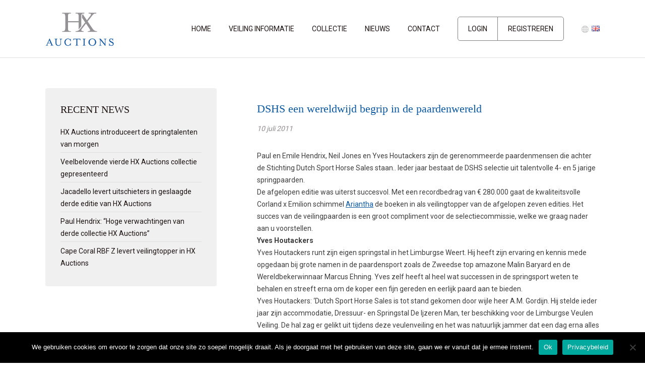

--- FILE ---
content_type: text/html; charset=UTF-8
request_url: https://www.hxauctions.nl/dshs-een-wereldwijd-begrip-in-de-paardenwereld/
body_size: 39171
content:
<!DOCTYPE HTML>
<html>
<head>
	<meta charset="UTF-8" />
	<title>DSHS een wereldwijd begrip in de paardenwereld &#8211; HX Auctions</title>
	<meta name="viewport" content="width=device-width,initial-scale=1.0,maximum-scale=1.0,user-scalable=no" />
			<link rel="stylesheet" href="https://www.hxauctions.nl/wp-content/themes/dshs/style.css" type="text/css" media="screen" />
	<link rel="stylesheet" href="https://fonts.googleapis.com/css?family=Roboto:400,700" />
	<link rel="stylesheet" href="https://fonts.googleapis.com/css?family=Bree+Serif" />
	<link rel="stylesheet" href="https://www.hxauctions.nl/wp-content/themes/dshs/css/swipebox.min.css" />
	<link rel="stylesheet" href="https://www.hxauctions.nl/wp-content/themes/dshs/js/fancybox/jquery.fancybox.css?v=2.1.5" media="screen" />
	<link rel="icon" type="image/png" href="https://www.hxauctions.nl/favicon.ico" />
	<link rel="icon" type="image/png" href="https://www.hxauctions.nl/favicon-32x32.png?v=3" sizes="32x32" />
	<link rel="icon" type="image/png" href="https://www.hxauctions.nl/favicon-16x16.png?v=3" sizes="16x16" />
	<link rel="apple-touch-icon" href="https://www.hxauctions.nl/wp-content/themes/dshs/img/hx-icon-60.png" />
	<link rel="apple-touch-icon" sizes="76x76" href="https://www.hxauctions.nl/wp-content/themes/dshs/img/hx-icon-76.png" />
	<link rel="apple-touch-icon" sizes="120x120" href="https://www.hxauctions.nl/wp-content/themes/dshs/img/hx-icon-120.png" />
	<link rel="apple-touch-icon" sizes="152x152" href="https://www.hxauctions.nl/wp-content/themes/dshs/img/hx-icon-152.png" />
	<script src="https://code.jquery.com/jquery-1.8.3.min.js"></script>
	<script src="https://www.hxauctions.nl/wp-content/themes/dshs/js/jquery.carouFredSel.js"></script>
	<script src="https://www.hxauctions.nl/wp-content/themes/dshs/js/jquery.countdown.min.js"></script>
	<script src="https://www.hxauctions.nl/wp-content/themes/dshs/js/jquery.swipebox.min.js"></script>
	<script src="https://www.hxauctions.nl/wp-content/themes/dshs/js/fancybox/jquery.fancybox.pack.js?v=2.1.5"></script>
	<script src="https://www.hxauctions.nl/wp-content/themes/dshs/js/jquery.matchHeight-min.js"></script>
	<script src="https://www.hxauctions.nl/wp-content/themes/dshs/js/website.js"></script>
	<meta name='robots' content='max-image-preview:large' />
<link rel="alternate" title="oEmbed (JSON)" type="application/json+oembed" href="https://www.hxauctions.nl/wp-json/oembed/1.0/embed?url=https%3A%2F%2Fwww.hxauctions.nl%2Fdshs-een-wereldwijd-begrip-in-de-paardenwereld%2F&#038;lang=nl" />
<link rel="alternate" title="oEmbed (XML)" type="text/xml+oembed" href="https://www.hxauctions.nl/wp-json/oembed/1.0/embed?url=https%3A%2F%2Fwww.hxauctions.nl%2Fdshs-een-wereldwijd-begrip-in-de-paardenwereld%2F&#038;format=xml&#038;lang=nl" />
		<!-- This site uses the Google Analytics by MonsterInsights plugin v9.11.1 - Using Analytics tracking - https://www.monsterinsights.com/ -->
							<script src="//www.googletagmanager.com/gtag/js?id=G-09RGL3Y1VZ"  data-cfasync="false" data-wpfc-render="false" type="text/javascript" async></script>
			<script data-cfasync="false" data-wpfc-render="false" type="text/javascript">
				var mi_version = '9.11.1';
				var mi_track_user = true;
				var mi_no_track_reason = '';
								var MonsterInsightsDefaultLocations = {"page_location":"https:\/\/www.hxauctions.nl\/dshs-een-wereldwijd-begrip-in-de-paardenwereld\/"};
								if ( typeof MonsterInsightsPrivacyGuardFilter === 'function' ) {
					var MonsterInsightsLocations = (typeof MonsterInsightsExcludeQuery === 'object') ? MonsterInsightsPrivacyGuardFilter( MonsterInsightsExcludeQuery ) : MonsterInsightsPrivacyGuardFilter( MonsterInsightsDefaultLocations );
				} else {
					var MonsterInsightsLocations = (typeof MonsterInsightsExcludeQuery === 'object') ? MonsterInsightsExcludeQuery : MonsterInsightsDefaultLocations;
				}

								var disableStrs = [
										'ga-disable-G-09RGL3Y1VZ',
									];

				/* Function to detect opted out users */
				function __gtagTrackerIsOptedOut() {
					for (var index = 0; index < disableStrs.length; index++) {
						if (document.cookie.indexOf(disableStrs[index] + '=true') > -1) {
							return true;
						}
					}

					return false;
				}

				/* Disable tracking if the opt-out cookie exists. */
				if (__gtagTrackerIsOptedOut()) {
					for (var index = 0; index < disableStrs.length; index++) {
						window[disableStrs[index]] = true;
					}
				}

				/* Opt-out function */
				function __gtagTrackerOptout() {
					for (var index = 0; index < disableStrs.length; index++) {
						document.cookie = disableStrs[index] + '=true; expires=Thu, 31 Dec 2099 23:59:59 UTC; path=/';
						window[disableStrs[index]] = true;
					}
				}

				if ('undefined' === typeof gaOptout) {
					function gaOptout() {
						__gtagTrackerOptout();
					}
				}
								window.dataLayer = window.dataLayer || [];

				window.MonsterInsightsDualTracker = {
					helpers: {},
					trackers: {},
				};
				if (mi_track_user) {
					function __gtagDataLayer() {
						dataLayer.push(arguments);
					}

					function __gtagTracker(type, name, parameters) {
						if (!parameters) {
							parameters = {};
						}

						if (parameters.send_to) {
							__gtagDataLayer.apply(null, arguments);
							return;
						}

						if (type === 'event') {
														parameters.send_to = monsterinsights_frontend.v4_id;
							var hookName = name;
							if (typeof parameters['event_category'] !== 'undefined') {
								hookName = parameters['event_category'] + ':' + name;
							}

							if (typeof MonsterInsightsDualTracker.trackers[hookName] !== 'undefined') {
								MonsterInsightsDualTracker.trackers[hookName](parameters);
							} else {
								__gtagDataLayer('event', name, parameters);
							}
							
						} else {
							__gtagDataLayer.apply(null, arguments);
						}
					}

					__gtagTracker('js', new Date());
					__gtagTracker('set', {
						'developer_id.dZGIzZG': true,
											});
					if ( MonsterInsightsLocations.page_location ) {
						__gtagTracker('set', MonsterInsightsLocations);
					}
										__gtagTracker('config', 'G-09RGL3Y1VZ', {"forceSSL":"true","link_attribution":"true"} );
										window.gtag = __gtagTracker;										(function () {
						/* https://developers.google.com/analytics/devguides/collection/analyticsjs/ */
						/* ga and __gaTracker compatibility shim. */
						var noopfn = function () {
							return null;
						};
						var newtracker = function () {
							return new Tracker();
						};
						var Tracker = function () {
							return null;
						};
						var p = Tracker.prototype;
						p.get = noopfn;
						p.set = noopfn;
						p.send = function () {
							var args = Array.prototype.slice.call(arguments);
							args.unshift('send');
							__gaTracker.apply(null, args);
						};
						var __gaTracker = function () {
							var len = arguments.length;
							if (len === 0) {
								return;
							}
							var f = arguments[len - 1];
							if (typeof f !== 'object' || f === null || typeof f.hitCallback !== 'function') {
								if ('send' === arguments[0]) {
									var hitConverted, hitObject = false, action;
									if ('event' === arguments[1]) {
										if ('undefined' !== typeof arguments[3]) {
											hitObject = {
												'eventAction': arguments[3],
												'eventCategory': arguments[2],
												'eventLabel': arguments[4],
												'value': arguments[5] ? arguments[5] : 1,
											}
										}
									}
									if ('pageview' === arguments[1]) {
										if ('undefined' !== typeof arguments[2]) {
											hitObject = {
												'eventAction': 'page_view',
												'page_path': arguments[2],
											}
										}
									}
									if (typeof arguments[2] === 'object') {
										hitObject = arguments[2];
									}
									if (typeof arguments[5] === 'object') {
										Object.assign(hitObject, arguments[5]);
									}
									if ('undefined' !== typeof arguments[1].hitType) {
										hitObject = arguments[1];
										if ('pageview' === hitObject.hitType) {
											hitObject.eventAction = 'page_view';
										}
									}
									if (hitObject) {
										action = 'timing' === arguments[1].hitType ? 'timing_complete' : hitObject.eventAction;
										hitConverted = mapArgs(hitObject);
										__gtagTracker('event', action, hitConverted);
									}
								}
								return;
							}

							function mapArgs(args) {
								var arg, hit = {};
								var gaMap = {
									'eventCategory': 'event_category',
									'eventAction': 'event_action',
									'eventLabel': 'event_label',
									'eventValue': 'event_value',
									'nonInteraction': 'non_interaction',
									'timingCategory': 'event_category',
									'timingVar': 'name',
									'timingValue': 'value',
									'timingLabel': 'event_label',
									'page': 'page_path',
									'location': 'page_location',
									'title': 'page_title',
									'referrer' : 'page_referrer',
								};
								for (arg in args) {
																		if (!(!args.hasOwnProperty(arg) || !gaMap.hasOwnProperty(arg))) {
										hit[gaMap[arg]] = args[arg];
									} else {
										hit[arg] = args[arg];
									}
								}
								return hit;
							}

							try {
								f.hitCallback();
							} catch (ex) {
							}
						};
						__gaTracker.create = newtracker;
						__gaTracker.getByName = newtracker;
						__gaTracker.getAll = function () {
							return [];
						};
						__gaTracker.remove = noopfn;
						__gaTracker.loaded = true;
						window['__gaTracker'] = __gaTracker;
					})();
									} else {
										console.log("");
					(function () {
						function __gtagTracker() {
							return null;
						}

						window['__gtagTracker'] = __gtagTracker;
						window['gtag'] = __gtagTracker;
					})();
									}
			</script>
							<!-- / Google Analytics by MonsterInsights -->
		<style id='wp-img-auto-sizes-contain-inline-css' type='text/css'>
img:is([sizes=auto i],[sizes^="auto," i]){contain-intrinsic-size:3000px 1500px}
/*# sourceURL=wp-img-auto-sizes-contain-inline-css */
</style>
<style id='wp-block-library-inline-css' type='text/css'>
:root{--wp-block-synced-color:#7a00df;--wp-block-synced-color--rgb:122,0,223;--wp-bound-block-color:var(--wp-block-synced-color);--wp-editor-canvas-background:#ddd;--wp-admin-theme-color:#007cba;--wp-admin-theme-color--rgb:0,124,186;--wp-admin-theme-color-darker-10:#006ba1;--wp-admin-theme-color-darker-10--rgb:0,107,160.5;--wp-admin-theme-color-darker-20:#005a87;--wp-admin-theme-color-darker-20--rgb:0,90,135;--wp-admin-border-width-focus:2px}@media (min-resolution:192dpi){:root{--wp-admin-border-width-focus:1.5px}}.wp-element-button{cursor:pointer}:root .has-very-light-gray-background-color{background-color:#eee}:root .has-very-dark-gray-background-color{background-color:#313131}:root .has-very-light-gray-color{color:#eee}:root .has-very-dark-gray-color{color:#313131}:root .has-vivid-green-cyan-to-vivid-cyan-blue-gradient-background{background:linear-gradient(135deg,#00d084,#0693e3)}:root .has-purple-crush-gradient-background{background:linear-gradient(135deg,#34e2e4,#4721fb 50%,#ab1dfe)}:root .has-hazy-dawn-gradient-background{background:linear-gradient(135deg,#faaca8,#dad0ec)}:root .has-subdued-olive-gradient-background{background:linear-gradient(135deg,#fafae1,#67a671)}:root .has-atomic-cream-gradient-background{background:linear-gradient(135deg,#fdd79a,#004a59)}:root .has-nightshade-gradient-background{background:linear-gradient(135deg,#330968,#31cdcf)}:root .has-midnight-gradient-background{background:linear-gradient(135deg,#020381,#2874fc)}:root{--wp--preset--font-size--normal:16px;--wp--preset--font-size--huge:42px}.has-regular-font-size{font-size:1em}.has-larger-font-size{font-size:2.625em}.has-normal-font-size{font-size:var(--wp--preset--font-size--normal)}.has-huge-font-size{font-size:var(--wp--preset--font-size--huge)}.has-text-align-center{text-align:center}.has-text-align-left{text-align:left}.has-text-align-right{text-align:right}.has-fit-text{white-space:nowrap!important}#end-resizable-editor-section{display:none}.aligncenter{clear:both}.items-justified-left{justify-content:flex-start}.items-justified-center{justify-content:center}.items-justified-right{justify-content:flex-end}.items-justified-space-between{justify-content:space-between}.screen-reader-text{border:0;clip-path:inset(50%);height:1px;margin:-1px;overflow:hidden;padding:0;position:absolute;width:1px;word-wrap:normal!important}.screen-reader-text:focus{background-color:#ddd;clip-path:none;color:#444;display:block;font-size:1em;height:auto;left:5px;line-height:normal;padding:15px 23px 14px;text-decoration:none;top:5px;width:auto;z-index:100000}html :where(.has-border-color){border-style:solid}html :where([style*=border-top-color]){border-top-style:solid}html :where([style*=border-right-color]){border-right-style:solid}html :where([style*=border-bottom-color]){border-bottom-style:solid}html :where([style*=border-left-color]){border-left-style:solid}html :where([style*=border-width]){border-style:solid}html :where([style*=border-top-width]){border-top-style:solid}html :where([style*=border-right-width]){border-right-style:solid}html :where([style*=border-bottom-width]){border-bottom-style:solid}html :where([style*=border-left-width]){border-left-style:solid}html :where(img[class*=wp-image-]){height:auto;max-width:100%}:where(figure){margin:0 0 1em}html :where(.is-position-sticky){--wp-admin--admin-bar--position-offset:var(--wp-admin--admin-bar--height,0px)}@media screen and (max-width:600px){html :where(.is-position-sticky){--wp-admin--admin-bar--position-offset:0px}}

/*# sourceURL=wp-block-library-inline-css */
</style><style id='global-styles-inline-css' type='text/css'>
:root{--wp--preset--aspect-ratio--square: 1;--wp--preset--aspect-ratio--4-3: 4/3;--wp--preset--aspect-ratio--3-4: 3/4;--wp--preset--aspect-ratio--3-2: 3/2;--wp--preset--aspect-ratio--2-3: 2/3;--wp--preset--aspect-ratio--16-9: 16/9;--wp--preset--aspect-ratio--9-16: 9/16;--wp--preset--color--black: #000000;--wp--preset--color--cyan-bluish-gray: #abb8c3;--wp--preset--color--white: #ffffff;--wp--preset--color--pale-pink: #f78da7;--wp--preset--color--vivid-red: #cf2e2e;--wp--preset--color--luminous-vivid-orange: #ff6900;--wp--preset--color--luminous-vivid-amber: #fcb900;--wp--preset--color--light-green-cyan: #7bdcb5;--wp--preset--color--vivid-green-cyan: #00d084;--wp--preset--color--pale-cyan-blue: #8ed1fc;--wp--preset--color--vivid-cyan-blue: #0693e3;--wp--preset--color--vivid-purple: #9b51e0;--wp--preset--gradient--vivid-cyan-blue-to-vivid-purple: linear-gradient(135deg,rgb(6,147,227) 0%,rgb(155,81,224) 100%);--wp--preset--gradient--light-green-cyan-to-vivid-green-cyan: linear-gradient(135deg,rgb(122,220,180) 0%,rgb(0,208,130) 100%);--wp--preset--gradient--luminous-vivid-amber-to-luminous-vivid-orange: linear-gradient(135deg,rgb(252,185,0) 0%,rgb(255,105,0) 100%);--wp--preset--gradient--luminous-vivid-orange-to-vivid-red: linear-gradient(135deg,rgb(255,105,0) 0%,rgb(207,46,46) 100%);--wp--preset--gradient--very-light-gray-to-cyan-bluish-gray: linear-gradient(135deg,rgb(238,238,238) 0%,rgb(169,184,195) 100%);--wp--preset--gradient--cool-to-warm-spectrum: linear-gradient(135deg,rgb(74,234,220) 0%,rgb(151,120,209) 20%,rgb(207,42,186) 40%,rgb(238,44,130) 60%,rgb(251,105,98) 80%,rgb(254,248,76) 100%);--wp--preset--gradient--blush-light-purple: linear-gradient(135deg,rgb(255,206,236) 0%,rgb(152,150,240) 100%);--wp--preset--gradient--blush-bordeaux: linear-gradient(135deg,rgb(254,205,165) 0%,rgb(254,45,45) 50%,rgb(107,0,62) 100%);--wp--preset--gradient--luminous-dusk: linear-gradient(135deg,rgb(255,203,112) 0%,rgb(199,81,192) 50%,rgb(65,88,208) 100%);--wp--preset--gradient--pale-ocean: linear-gradient(135deg,rgb(255,245,203) 0%,rgb(182,227,212) 50%,rgb(51,167,181) 100%);--wp--preset--gradient--electric-grass: linear-gradient(135deg,rgb(202,248,128) 0%,rgb(113,206,126) 100%);--wp--preset--gradient--midnight: linear-gradient(135deg,rgb(2,3,129) 0%,rgb(40,116,252) 100%);--wp--preset--font-size--small: 13px;--wp--preset--font-size--medium: 20px;--wp--preset--font-size--large: 36px;--wp--preset--font-size--x-large: 42px;--wp--preset--spacing--20: 0.44rem;--wp--preset--spacing--30: 0.67rem;--wp--preset--spacing--40: 1rem;--wp--preset--spacing--50: 1.5rem;--wp--preset--spacing--60: 2.25rem;--wp--preset--spacing--70: 3.38rem;--wp--preset--spacing--80: 5.06rem;--wp--preset--shadow--natural: 6px 6px 9px rgba(0, 0, 0, 0.2);--wp--preset--shadow--deep: 12px 12px 50px rgba(0, 0, 0, 0.4);--wp--preset--shadow--sharp: 6px 6px 0px rgba(0, 0, 0, 0.2);--wp--preset--shadow--outlined: 6px 6px 0px -3px rgb(255, 255, 255), 6px 6px rgb(0, 0, 0);--wp--preset--shadow--crisp: 6px 6px 0px rgb(0, 0, 0);}:where(.is-layout-flex){gap: 0.5em;}:where(.is-layout-grid){gap: 0.5em;}body .is-layout-flex{display: flex;}.is-layout-flex{flex-wrap: wrap;align-items: center;}.is-layout-flex > :is(*, div){margin: 0;}body .is-layout-grid{display: grid;}.is-layout-grid > :is(*, div){margin: 0;}:where(.wp-block-columns.is-layout-flex){gap: 2em;}:where(.wp-block-columns.is-layout-grid){gap: 2em;}:where(.wp-block-post-template.is-layout-flex){gap: 1.25em;}:where(.wp-block-post-template.is-layout-grid){gap: 1.25em;}.has-black-color{color: var(--wp--preset--color--black) !important;}.has-cyan-bluish-gray-color{color: var(--wp--preset--color--cyan-bluish-gray) !important;}.has-white-color{color: var(--wp--preset--color--white) !important;}.has-pale-pink-color{color: var(--wp--preset--color--pale-pink) !important;}.has-vivid-red-color{color: var(--wp--preset--color--vivid-red) !important;}.has-luminous-vivid-orange-color{color: var(--wp--preset--color--luminous-vivid-orange) !important;}.has-luminous-vivid-amber-color{color: var(--wp--preset--color--luminous-vivid-amber) !important;}.has-light-green-cyan-color{color: var(--wp--preset--color--light-green-cyan) !important;}.has-vivid-green-cyan-color{color: var(--wp--preset--color--vivid-green-cyan) !important;}.has-pale-cyan-blue-color{color: var(--wp--preset--color--pale-cyan-blue) !important;}.has-vivid-cyan-blue-color{color: var(--wp--preset--color--vivid-cyan-blue) !important;}.has-vivid-purple-color{color: var(--wp--preset--color--vivid-purple) !important;}.has-black-background-color{background-color: var(--wp--preset--color--black) !important;}.has-cyan-bluish-gray-background-color{background-color: var(--wp--preset--color--cyan-bluish-gray) !important;}.has-white-background-color{background-color: var(--wp--preset--color--white) !important;}.has-pale-pink-background-color{background-color: var(--wp--preset--color--pale-pink) !important;}.has-vivid-red-background-color{background-color: var(--wp--preset--color--vivid-red) !important;}.has-luminous-vivid-orange-background-color{background-color: var(--wp--preset--color--luminous-vivid-orange) !important;}.has-luminous-vivid-amber-background-color{background-color: var(--wp--preset--color--luminous-vivid-amber) !important;}.has-light-green-cyan-background-color{background-color: var(--wp--preset--color--light-green-cyan) !important;}.has-vivid-green-cyan-background-color{background-color: var(--wp--preset--color--vivid-green-cyan) !important;}.has-pale-cyan-blue-background-color{background-color: var(--wp--preset--color--pale-cyan-blue) !important;}.has-vivid-cyan-blue-background-color{background-color: var(--wp--preset--color--vivid-cyan-blue) !important;}.has-vivid-purple-background-color{background-color: var(--wp--preset--color--vivid-purple) !important;}.has-black-border-color{border-color: var(--wp--preset--color--black) !important;}.has-cyan-bluish-gray-border-color{border-color: var(--wp--preset--color--cyan-bluish-gray) !important;}.has-white-border-color{border-color: var(--wp--preset--color--white) !important;}.has-pale-pink-border-color{border-color: var(--wp--preset--color--pale-pink) !important;}.has-vivid-red-border-color{border-color: var(--wp--preset--color--vivid-red) !important;}.has-luminous-vivid-orange-border-color{border-color: var(--wp--preset--color--luminous-vivid-orange) !important;}.has-luminous-vivid-amber-border-color{border-color: var(--wp--preset--color--luminous-vivid-amber) !important;}.has-light-green-cyan-border-color{border-color: var(--wp--preset--color--light-green-cyan) !important;}.has-vivid-green-cyan-border-color{border-color: var(--wp--preset--color--vivid-green-cyan) !important;}.has-pale-cyan-blue-border-color{border-color: var(--wp--preset--color--pale-cyan-blue) !important;}.has-vivid-cyan-blue-border-color{border-color: var(--wp--preset--color--vivid-cyan-blue) !important;}.has-vivid-purple-border-color{border-color: var(--wp--preset--color--vivid-purple) !important;}.has-vivid-cyan-blue-to-vivid-purple-gradient-background{background: var(--wp--preset--gradient--vivid-cyan-blue-to-vivid-purple) !important;}.has-light-green-cyan-to-vivid-green-cyan-gradient-background{background: var(--wp--preset--gradient--light-green-cyan-to-vivid-green-cyan) !important;}.has-luminous-vivid-amber-to-luminous-vivid-orange-gradient-background{background: var(--wp--preset--gradient--luminous-vivid-amber-to-luminous-vivid-orange) !important;}.has-luminous-vivid-orange-to-vivid-red-gradient-background{background: var(--wp--preset--gradient--luminous-vivid-orange-to-vivid-red) !important;}.has-very-light-gray-to-cyan-bluish-gray-gradient-background{background: var(--wp--preset--gradient--very-light-gray-to-cyan-bluish-gray) !important;}.has-cool-to-warm-spectrum-gradient-background{background: var(--wp--preset--gradient--cool-to-warm-spectrum) !important;}.has-blush-light-purple-gradient-background{background: var(--wp--preset--gradient--blush-light-purple) !important;}.has-blush-bordeaux-gradient-background{background: var(--wp--preset--gradient--blush-bordeaux) !important;}.has-luminous-dusk-gradient-background{background: var(--wp--preset--gradient--luminous-dusk) !important;}.has-pale-ocean-gradient-background{background: var(--wp--preset--gradient--pale-ocean) !important;}.has-electric-grass-gradient-background{background: var(--wp--preset--gradient--electric-grass) !important;}.has-midnight-gradient-background{background: var(--wp--preset--gradient--midnight) !important;}.has-small-font-size{font-size: var(--wp--preset--font-size--small) !important;}.has-medium-font-size{font-size: var(--wp--preset--font-size--medium) !important;}.has-large-font-size{font-size: var(--wp--preset--font-size--large) !important;}.has-x-large-font-size{font-size: var(--wp--preset--font-size--x-large) !important;}
/*# sourceURL=global-styles-inline-css */
</style>

<style id='classic-theme-styles-inline-css' type='text/css'>
/*! This file is auto-generated */
.wp-block-button__link{color:#fff;background-color:#32373c;border-radius:9999px;box-shadow:none;text-decoration:none;padding:calc(.667em + 2px) calc(1.333em + 2px);font-size:1.125em}.wp-block-file__button{background:#32373c;color:#fff;text-decoration:none}
/*# sourceURL=/wp-includes/css/classic-themes.min.css */
</style>
<link rel='stylesheet' id='cookie-notice-front-css' href='https://www.hxauctions.nl/wp-content/plugins/cookie-notice/css/front.min.css?ver=2.5.11' type='text/css' media='all' />
<script type="text/javascript" src="https://www.hxauctions.nl/wp-content/plugins/google-analytics-for-wordpress/assets/js/frontend-gtag.min.js?ver=9.11.1" id="monsterinsights-frontend-script-js" async="async" data-wp-strategy="async"></script>
<script data-cfasync="false" data-wpfc-render="false" type="text/javascript" id='monsterinsights-frontend-script-js-extra'>/* <![CDATA[ */
var monsterinsights_frontend = {"js_events_tracking":"true","download_extensions":"doc,pdf,ppt,zip,xls,docx,pptx,xlsx","inbound_paths":"[{\"path\":\"\\\/go\\\/\",\"label\":\"affiliate\"},{\"path\":\"\\\/recommend\\\/\",\"label\":\"affiliate\"}]","home_url":"https:\/\/www.hxauctions.nl","hash_tracking":"false","v4_id":"G-09RGL3Y1VZ"};/* ]]> */
</script>
<script type="text/javascript" id="cookie-notice-front-js-before">
/* <![CDATA[ */
var cnArgs = {"ajaxUrl":"https:\/\/www.hxauctions.nl\/wp-admin\/admin-ajax.php","nonce":"375220cc07","hideEffect":"fade","position":"bottom","onScroll":false,"onScrollOffset":100,"onClick":false,"cookieName":"cookie_notice_accepted","cookieTime":2592000,"cookieTimeRejected":2592000,"globalCookie":false,"redirection":false,"cache":false,"revokeCookies":false,"revokeCookiesOpt":"automatic"};

//# sourceURL=cookie-notice-front-js-before
/* ]]> */
</script>
<script type="text/javascript" src="https://www.hxauctions.nl/wp-content/plugins/cookie-notice/js/front.min.js?ver=2.5.11" id="cookie-notice-front-js"></script>
<link rel="https://api.w.org/" href="https://www.hxauctions.nl/wp-json/" /><link rel="alternate" title="JSON" type="application/json" href="https://www.hxauctions.nl/wp-json/wp/v2/posts/256" /><script type="text/javascript">
(function(url){
	if(/(?:Chrome\/26\.0\.1410\.63 Safari\/537\.31|WordfenceTestMonBot)/.test(navigator.userAgent)){ return; }
	var addEvent = function(evt, handler) {
		if (window.addEventListener) {
			document.addEventListener(evt, handler, false);
		} else if (window.attachEvent) {
			document.attachEvent('on' + evt, handler);
		}
	};
	var removeEvent = function(evt, handler) {
		if (window.removeEventListener) {
			document.removeEventListener(evt, handler, false);
		} else if (window.detachEvent) {
			document.detachEvent('on' + evt, handler);
		}
	};
	var evts = 'contextmenu dblclick drag dragend dragenter dragleave dragover dragstart drop keydown keypress keyup mousedown mousemove mouseout mouseover mouseup mousewheel scroll'.split(' ');
	var logHuman = function() {
		if (window.wfLogHumanRan) { return; }
		window.wfLogHumanRan = true;
		var wfscr = document.createElement('script');
		wfscr.type = 'text/javascript';
		wfscr.async = true;
		wfscr.src = url + '&r=' + Math.random();
		(document.getElementsByTagName('head')[0]||document.getElementsByTagName('body')[0]).appendChild(wfscr);
		for (var i = 0; i < evts.length; i++) {
			removeEvent(evts[i], logHuman);
		}
	};
	for (var i = 0; i < evts.length; i++) {
		addEvent(evts[i], logHuman);
	}
})('//www.hxauctions.nl/?wordfence_lh=1&hid=B13C1A2259792483D6D9DB129DF4B0CE');
</script><link rel="icon" href="https://www.hxauctions.nl/wp-content/uploads/2016/05/Favicon-DSHS.ico" sizes="32x32" />
<link rel="icon" href="https://www.hxauctions.nl/wp-content/uploads/2016/05/Favicon-DSHS.ico" sizes="192x192" />
<link rel="apple-touch-icon" href="https://www.hxauctions.nl/wp-content/uploads/2016/05/Favicon-DSHS.ico" />
<meta name="msapplication-TileImage" content="https://www.hxauctions.nl/wp-content/uploads/2016/05/Favicon-DSHS.ico" />
	<script src='https://www.google.com/recaptcha/api.js'></script>
</head>

<body>
	<div id="header" class="fluid">
		<div class="container">
			<a href="http://www.hxauctions.nl/" id="logo"></a>
			<div id="nav">
												
				<ul class="nav-list">
					<li id="menu-item-5924" class="menu-item menu-item-type-post_type menu-item-object-page menu-item-home menu-item-5924"><a href="https://www.hxauctions.nl/nl/">Home</a></li>
<li id="menu-item-6178" class="menu-item menu-item-type-post_type menu-item-object-page menu-item-has-children menu-item-6178"><a href="https://www.hxauctions.nl/veiling-informatie/">Veiling informatie</a>
<ul class="sub-menu">
	<li id="menu-item-6165" class="menu-item menu-item-type-post_type menu-item-object-page menu-item-6165"><a href="https://www.hxauctions.nl/veiling-informatie/toegangsbewijzen/">Visie</a></li>
	<li id="menu-item-6166" class="menu-item menu-item-type-post_type menu-item-object-page menu-item-6166"><a href="https://www.hxauctions.nl/veiling-informatie/programma/">Programma</a></li>
	<li id="menu-item-6167" class="menu-item menu-item-type-post_type menu-item-object-page menu-item-6167"><a href="https://www.hxauctions.nl/veiling-informatie/hoe-het-werkt/">Hoe het werkt</a></li>
	<li id="menu-item-6168" class="menu-item menu-item-type-post_type menu-item-object-page menu-item-6168"><a href="https://www.hxauctions.nl/veiling-informatie/telefonisch-bieden/">Diensten</a></li>
	<li id="menu-item-6169" class="menu-item menu-item-type-post_type menu-item-object-page menu-item-6169"><a href="https://www.hxauctions.nl/veiling-informatie/try-outs/">Team</a></li>
	<li id="menu-item-6170" class="menu-item menu-item-type-post_type menu-item-object-page menu-item-6170"><a href="https://www.hxauctions.nl/veiling-informatie/veilingvoorwaarden/">Veilingvoorwaarden</a></li>
</ul>
</li>
<li id="menu-item-5636" class="menu-item menu-item-type-post_type menu-item-object-page menu-item-5636"><a href="https://www.hxauctions.nl/paarden/">Collectie</a></li>
<li id="menu-item-5639" class="menu-item menu-item-type-post_type menu-item-object-page current_page_parent menu-item-5639"><a href="https://www.hxauctions.nl/nieuws/">Nieuws</a></li>
<li id="menu-item-6171" class="menu-item menu-item-type-post_type menu-item-object-page menu-item-6171"><a href="https://www.hxauctions.nl/contact-2/">Contact</a></li>
<li id="menu-item-6158" class="menu-item menu-item-type-custom menu-item-object-custom menu-item-6158"><a href="https://auction.hendrixevents.nl/auctions">Login</a></li>
<li id="menu-item-6159" class="menu-item menu-item-type-custom menu-item-object-custom menu-item-6159"><a href="https://auction.hendrixevents.nl/register">Registreren</a></li>
<li id="menu-item-6153-en" class="lang-item lang-item-6 lang-item-en no-translation lang-item-first menu-item menu-item-type-custom menu-item-object-custom menu-item-6153-en"><a href="https://www.hxauctions.nl/en/" hreflang="en-GB" lang="en-GB"><img src="[data-uri]" alt="English" width="16" height="11" style="width: 16px; height: 11px;" /></a></li>
									</ul>
			</div>
		</div>
	</div>
	
	<div id="quicklink" class="fluid">
		<a href="https://www.hxauctions.nl/paarden/">Show horses</a>
	</div>
	<div id="content" class="fluid">
		<div class="container">
			<div id="side">
				<div class="block">
					<div class="inner">
						<h2>Recent news</h2>
						<ul id="subnav">
							<li><a href="https://www.hxauctions.nl/hx-auctions-introduceert-de-springtalenten-van-morgen/">HX Auctions introduceert de springtalenten van morgen</a></li><li><a href="https://www.hxauctions.nl/veelbelovende-vierde-hx-auctions-collectie-gepresenteerd/">Veelbelovende vierde HX Auctions collectie gepresenteerd</a></li><li><a href="https://www.hxauctions.nl/jacadello-levert-uitschieters-in-geslaagde-derde-editie-van-hx-auctions/">Jacadello levert uitschieters in geslaagde derde editie van HX Auctions</a></li><li><a href="https://www.hxauctions.nl/paul-hendrix-hoge-verwachtingen-van-derde-collectie-hx-auctions/">Paul Hendrix: “Hoge verwachtingen van derde collectie HX Auctions”</a></li><li><a href="https://www.hxauctions.nl/cape-coral-rbf-z-levert-best-betaalde-driejarige-in-hx-auctions/">Cape Coral RBF Z levert veilingtopper in HX Auctions</a></li>						</ul>
					</div>
				</div>
			</div>
			<div id="main" class="single-news">
								
					<h2>DSHS een wereldwijd begrip in de paardenwereld</h2>
					<p class="date">10 juli 2011</p>
					<div>Paul en Emile Hendrix, Neil Jones en Yves Houtackers zijn de gerenommeerde paardenmensen die achter de Stichting Dutch Sport Horse Sales staan.. Ieder jaar bestaat de DSHS selectie uit talentvolle 4- en 5 jarige springpaarden.</div>
<div>De afgelopen editie was uiterst succesvol. Met een recordbedrag van € 280.000 gaat de kwaliteitsvolle Corland x Emilion schimmel <a href="https://www.dutchsporthorsesales.com/default.aspx?page=22&amp;modus=detail&amp;id_paard=68&amp;archief=2010">Ariantha</a> de boeken in als veilingtopper van de afgelopen zeven edities. Het succes van de veilingpaarden is een groot compliment voor de selectiecommissie, welke we graag nader aan u voorstellen.</div>
<div></div>
<div></div>
<div><b>Yves Houtackers</b></div>
<div>Yves Houtackers runt zijn eigen springstal in het Limburgse Weert. Hij heeft zijn ervaring en kennis mede opgedaan bij grote namen in de paardensport zoals de Zweedse top amazone Malin Baryard en de Wereldbekerwinnaar Marcus Ehning. Yves zelf heeft al heel wat successen in de springsport weten te behalen en streeft erna om de koper een fijn gereden en eerlijk paard aan te bieden.</div>
<div></div>
<div>Yves Houtackers: ‘Dutch Sport Horse Sales is tot stand gekomen door wijle heer A.M. Gordijn. Hij stelde ieder jaar zijn accommodatie, Dressuur- en Springstal De Ijzeren Man, ter beschikking voor de Limburgse Veulen Veiling. De hal zag er gelikt uit tijdens deze veulenveiling en het was natuurlijk jammer dat een dag erna alles alweer afgebroken moest worden. Neil Jones en ik waren ten tijde van de oprichting beiden gesitueerd op de accommodatie van De IJzeren Man. Zo is de samenwerking met Paul Hendrix tot stand gekomen om een sportpaarden veiling te organiseren.”</div>
<div></div>
<div></div>
<div><b>Paul en Emile Hendrix</b></div>
<div>Paul en zijn broer Emile Hendrix runnen samen één van de bekendste Spring- en Handelstallen van de wereld. Door hun kennis van kwaliteitsvolle paarden hebben zij in de paardenhandel een wereldwijde klantenkring opgebouwd.</div>
<div>Paul en Emile zijn echte paardenmannen die streven naar perfectie. Ze hebben er oog voor om de beste jonge paarden op te sporen en deze aan de passende klant aan te bieden.</div>
<div></div>
<div>Paul Hendrix: ‘Met deze sportmensen hebben we dit idee van Dhr. Gordijn aangepakt en we zijn begonnen met een veiling voor jonge dressuur- en springpaarden. We zijn met de springpaarden doorgegaan, het succes heeft ons heel snel ingehaald, de paarden die we geselecteerd hebben voor de afgelopen veilingen hebben het wereldwijd zo goed gedaan dat we de veiling steeds beter en professioneler willen opzetten en we ons kunnen richten op de betere kwaliteitspaarden, want daar is vraag naar’.</div>
<div></div>
<div><b>Neil Jones </b></div>
<div>Onder de naam ‘Neil Jones Equestrian’ heeft de van oorsprong Engelse Neil Jones zijn eigen naam in de markt gezet. Met zijn jarenlange ervaring in de paardensport op topniveau, heeft hij zichzelf ontwikkeld tot een vooraanstaande paardenhandelaar. Neil streeft naar tevreden klanten, die graag bij hem terug komen.</div>
<div>Neil Jones: ‘De verkochte paarden van de voorafgaande edities zijn internationaal erg succesvol. Daarom zijn wij allemaal zeer enthousiast om door te gaan met DSHS. We werken met een professioneel team van mensen om ons heen en streven naar nog meer perfectie, daarom proberen we elk jaar een stapje naar voren te maken.’</div>
<div></div>
<div></div>
<div><b>De kracht van Dutch Sport Horse Sales</b></div>
<div>Paul Hendrix: ‘Het sterke punt van DSHS is dat de paarden in een lang voortraject aangekocht en opgeleid worden door ons. We kennen de paarden door en door en weten wat we verkopen’.</div>
<div>Yves Houtackers: ‘Omdat we een hele kleine selecte groep paarden aanbieden kunnen we ook garanties geven. Wanneer je paarden van buitenaf in de veiling neemt, dan is het moeilijker om de klant te adviseren omdat je dat paard niet lang genoeg kent. Wij kennen onze paarden en daardoor is het ook makkelijker om het juiste paard bij de juiste klant te krijgen’. ‘Daarom is het zo uniek dat de paarden in ons bezit zijn, zo kunnen we na de veiling de klant ook nog after sales-service aanbieden’,aldus Neil Jones.</div>
<div></div>
<div>De selectiecommissie ziet de achtste editie van Dutch Sport Horse Sales vol vertrouwen tegemoet. De <a href="https://www.dutchsporthorsesales.com/default.aspx?page=22">huidige collectie</a> ziet er veelbelovend uit. Vol trots laten de paardenmannen weten dat ze de Nederlands Kampioen van de vijfjarige springpaarden hebben opgenomen in hun selectie getalenteerde 4- en 5 jarigen. Deze Nederlands Kampioen <a href="https://www.dutchsporthorsesales.com/default.aspx?page=22&amp;modus=detail&amp;id_paard=102">Bestinov</a> (Ustinov x Indorado x Indoctro) zal onder catalogusnummer 24 worden aangeboden tijdens de Dutch Sport Horse Sales, welke gehouden zal worden op woensdag 28 september 2011.</div>
					
							</div>
		</div>
	</div>
	
		
					
	<div id="footer" class="fluid">
		<div class="container">
			<div class="column">
				<h4>Contactgegevens</h4>
				<p>HX Auctions<br />
				Rijksweg 45<br />
				5995 NT Kessel</p>
				<p>Tel: +31 (0) 6 15152030<br />
				Tel: +31 (0) 77 4620428<br />
				<a href="mailto:info@hxauctions.nl ">info@hxauctions.nl</a></p>
			</div>
			<div class="column">
				<h4>Volg ons op</h4>
				<p><a href="https://www.facebook.com/HX-Auctions-104825764812077" target="_blank" class="social facebook">Facebook</a>
				<a href="https://www.youtube.com/channel/UCMJB4PL65U-UkCrrz8snfdA" target="_blank" class="social youtube">Youtube</a>
				<a href="https://www.instagram.com/hxauctions/" target="_blank" class="social instagram">Instagram</a></p>
			</div>
			<div class="column">
				<h4>Informatie</h4>
				<p>&copy; 2020 HX Auctions<br />
                    Website powered by: <a href="https://www.bonsaimedia.nl/">Bonsai Media</a></p>
			</div>
		</div>
	</div>
	
	<script type="speculationrules">
{"prefetch":[{"source":"document","where":{"and":[{"href_matches":"/*"},{"not":{"href_matches":["/wp-*.php","/wp-admin/*","/wp-content/uploads/*","/wp-content/*","/wp-content/plugins/*","/wp-content/themes/dshs/*","/*\\?(.+)"]}},{"not":{"selector_matches":"a[rel~=\"nofollow\"]"}},{"not":{"selector_matches":".no-prefetch, .no-prefetch a"}}]},"eagerness":"conservative"}]}
</script>

		<!-- Cookie Notice plugin v2.5.11 by Hu-manity.co https://hu-manity.co/ -->
		<div id="cookie-notice" role="dialog" class="cookie-notice-hidden cookie-revoke-hidden cn-position-bottom" aria-label="Cookie Notice" style="background-color: rgba(0,0,0,1);"><div class="cookie-notice-container" style="color: #fff"><span id="cn-notice-text" class="cn-text-container">We gebruiken cookies om ervoor te zorgen dat onze site zo soepel mogelijk draait. Als je doorgaat met het gebruiken van deze site, gaan we er vanuit dat je ermee instemt.</span><span id="cn-notice-buttons" class="cn-buttons-container"><button id="cn-accept-cookie" data-cookie-set="accept" class="cn-set-cookie cn-button" aria-label="Ok" style="background-color: #00a99d">Ok</button><button data-link-url="https://www.hxauctions.nl/privacypolicy/" data-link-target="_blank" id="cn-more-info" class="cn-more-info cn-button" aria-label="Privacybeleid" style="background-color: #00a99d">Privacybeleid</button></span><button type="button" id="cn-close-notice" data-cookie-set="accept" class="cn-close-icon" aria-label="Nee"></button></div>
			
		</div>
		<!-- / Cookie Notice plugin --></body>
</html>

--- FILE ---
content_type: application/javascript
request_url: https://www.hxauctions.nl/wp-content/themes/dshs/js/website.js
body_size: 4181
content:
// Basic Count Down to Date and Time / Author: @mrwigster / trulycode.com

(function (e) {
	e.fn.countdown = function (t, n) {
		function i() {
			//console.log(n); 
			
			eventDate = Date.parse(r.date) / 1e3;
			currentDate = Math.floor(e.now() / 1e3);
			
			if (eventDate <= currentDate) {  
				n.call(this);
				clearInterval(interval)
			}
			
			seconds = eventDate - currentDate;
			days = Math.floor(seconds / 86400);
			seconds -= days * 60 * 60 * 24;
			hours = Math.floor(seconds / 3600);
			seconds -= hours * 60 * 60;
			minutes = Math.floor(seconds / 60);
			seconds -= minutes * 60;
			days == 1 ? thisEl.find(".timeRefDays").text("day") : thisEl.find(".timeRefDays").text("days");
			hours == 1 ? thisEl.find(".timeRefHours").text("hour") : thisEl.find(".timeRefHours").text("hours");
			minutes == 1 ? thisEl.find(".timeRefMinutes").text("minute") : thisEl.find(".timeRefMinutes").text("minutes");
			seconds == 1 ? thisEl.find(".timeRefSeconds").text("second") : thisEl.find(".timeRefSeconds").text("seconds");
			
			if (r["format"] == "on") {
				days = String(days).length >= 2 ? days : "0" + days;
				hours = String(hours).length >= 2 ? hours : "0" + hours;
				minutes = String(minutes).length >= 2 ? minutes : "0" + minutes;
				seconds = String(seconds).length >= 2 ? seconds : "0" + seconds
			}
			
			if (!isNaN(eventDate)) {
				thisEl.find(".days").text(days);
				thisEl.find(".hours").text(hours);
				thisEl.find(".minutes").text(minutes);
				//thisEl.find(".seconds").text(seconds)
			} else {
				alert("Invalid date. Example: 30 Tuesday 2013 15:50:00");
				clearInterval(interval)
			}
		}
		
		var thisEl = e(this);
		
		var r = {
			date: null,
			format: null
		};
		
		t && e.extend(r, t);
		i();
		interval = setInterval(i, 1e3)
	}
})(jQuery);



$(document).ready(function() {
	
	// Clock
	
	function e() {
		var e = new Date;
		e.setDate(e.getDate() + 60);
		dd = e.getDate();
		mm = e.getMonth() + 1;
		y = e.getFullYear();
		futureFormattedDate = mm + "/" + dd + "/" + y;
		return futureFormattedDate
	}
	
	//$("#clock").countdown({
		//date: "22 september 2020 19:30",
		//format: "on"
	//});
	
	
	// Swipebox
	
	$(".video").swipebox();
	$("#full .gallery a:has(img) ,#main a:has(img)").swipebox();
	$("#carousel a").swipebox();
	
	
	// Fancybox
	
	$("#links a#more-info").fancybox({
		'width'				: 500,
		'height'			: 630,
		'padding'			: 0,
		'autoScale'     	: false,
		'type'				: 'inline',
		helpers : {
			overlay : {
				css : {
					'background' : 'rgba(126, 14, 50, 0.9)'
				}
			}
		}
	});
	
	
	// matchHeight
	
	$('#horses').each(function() {
		$(this).children('.horse').matchHeight();
	});
	
	$('#news').each(function() {
		$(this).children('.news-article').matchHeight();
	});
	
	
	// Home slider
	
	var homebanner = $("#banner-home-slider");
	
	homebanner.carouFredSel({
		width: '100%',
		//height: '765px',
		auto: 4500,
		scroll: {
			items: 1,
			duration: 750,
			fx: "crossfade"
		},
		items: {
			visible: 1,
			width: '100%',
			height: '765px'
		}
	});
	
	
	// Horse slider
	
	var horseslider = $("#horses-slider");
	
	horseslider.carouFredSel({
		width: '100%',
		height: '200px',
		prev: {
			button  : "#scroll-left"
		},
		next: {
			button  : "#scroll-right"
		},
		auto: 4500,
		scroll: {
			pauseOnHover: true,
			items: 1,
			duration: 750
		},
		items: {
			visible: {
				min: 6
			},
			width: '325px',
			height: '200px'
		}
	});
	
});


// Mobile menu

function mobileMenu() {

	// Create mobile element
	var mobile = document.createElement('div');
	mobile.className = 'nav-mobile';
	document.querySelector('#nav').appendChild(mobile);

	// hasClass
	function hasClass(elem, className) {
		return new RegExp(' ' + className + ' ').test(' ' + elem.className + ' ');
	}

	// toggleClass
	function toggleClass(elem, className) {
		var newClass = ' ' + elem.className.replace(/[\t\r\n]/g, ' ') + ' ';
		if (hasClass(elem, className)) {
			while (newClass.indexOf(' ' + className + ' ') >= 0) {
				newClass = newClass.replace(' ' + className + ' ', ' ');
			}
			elem.className = newClass.replace(/^\s+|\s+$/g, '');
		} else {
			elem.className += ' ' + className;
		}
	}

	// Mobile nav function
	var mobileNav = document.querySelector('.nav-mobile');
	var toggle = document.querySelector('.nav-list');
	mobileNav.onclick = function () {
		toggleClass(this, 'nav-mobile-open');
		toggleClass(toggle, 'nav-active');
	};
	
};

window.onload = mobileMenu;
